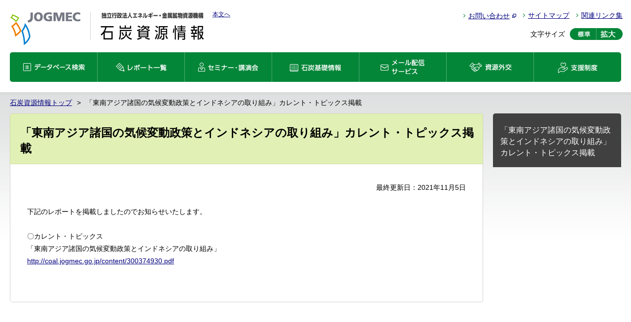

--- FILE ---
content_type: text/html; charset=UTF-8
request_url: https://coal.jogmec.go.jp/info/docs/211022_00004.html
body_size: 6402
content:
<!DOCTYPE html PUBLIC "-//W3C//DTD XHTML 1.0 Transitional//EN" "http://www.w3.org/TR/xhtml1/DTD/xhtml1-transitional.dtd">
<html xmlns="http://www.w3.org/1999/xhtml" xml:lang="ja" lang="ja" dir="ltr">
<head>
<!-- Global site tag (gtag.js) - Google Analytics -->
<script type="text/javascript" src="https://www.googletagmanager.com/gtag/js?id=UA-116537087-1"></script>
<script type="text/javascript">
  window.dataLayer = window.dataLayer || [];
  function gtag(){dataLayer.push(arguments);}
  gtag('js', new Date());

  gtag('config', 'UA-116537087-1');
</script>
<meta http-equiv="Content-Type" content="text/html; charset=UTF-8" />
<title>「東南アジア諸国の気候変動政策とインドネシアの取り組み」カレント・トピックス掲載  | JOGMEC 石炭資源情報</title>
<meta name="copyright" content="Copyright (C) Japan Organization for Metals and Energy Security All Rights Reserved." />
<meta name="keywords" content="エネルギー・金属鉱物資源機構, JOGMEC, 石炭資源情報" />

<link rel="stylesheet" type="text/css" href="/content/reset.css" media="screen, all" />
<link rel="stylesheet" type="text/css" href="/content/common.css" media="screen, all" />
<link rel="stylesheet" type="text/css" href="/aly.css" media="screen, all" />

<script type="text/javascript" src="/content/jquery.min.js"></script>
<script type="text/javascript" src="/content/fontsize.js"></script>
<script type="text/javascript" src="/content/common.js"></script>
</head>

<body>
<noscript><p>本ページでは、JavaScriptを使用しています。JavaScriptを有効にすると文字サイズ「拡大」「標準」の機能等を利用いただくことができます。</p></noscript>
  <div id="wrap">
    
    <div id="header">
			<p class="titleArea">
				<span class="logo"><a href="http://www.jogmec.go.jp/" target="_blank">JOGMEC</a></span>
				<span class="title"><a href="/index.html">独立行政法人エネルギー・金属鉱物資源機構 石炭資源情報</a></span>
				<span class="text"><a title="ナビゲーションをスキップし本文へ移動します。" href="#main">本文へ</a></span>
			</p>
			<ul class="linkArea">
				<li><a class="ic_blank" href="https://www.jogmec.go.jp/cgi-bin/form.cgi?form.template=inquiry_template_00001.html" target="_blank">お問い合わせ</a></li>
				<li><a href="/sitemap.html">サイトマップ</a></li>
				<li><a href="/links.html">関連リンク集</a></li>
			</ul>
			
			<ul id="fontsizeArea">
				<li class="text">文字サイズ</li>
				<li class="normal"><a href="javascript:textSizeReset();">標準</a></li>
				<li class="large"><a href="javascript:textSizeUp();">拡大</a></li>
			</ul>

      
      <ul id="gnav">
        <li id="nav_database">
          <span id="database"><a href="/search.php">データベース検索</a></span>
        </li>
        <li id="nav_report">
          <span id="report"><a href="/info/index.html">レポート一覧</a></span>
        </li>
        <li id="nav_seminar">
          <span id="seminar"><a href="/seminar/index.html">セミナー・講演会</a></span>
        </li>
        <li id="nav_information">
          <span id="information"><a href="/data/index.html">石炭基礎情報</a></span>
        </li>
        <li id="nav_mail">
          <span id="mail"><a href="/mailmagazine/index.html">メール配信サービス</a></span>
        </li>
        <li id="nav_diplomacy">
          <span id="diplomacy"><a href="/diplomacy.html">資源外交</a></span>
        </li>
        <li id="nav_support">
          <span id="support"><a href="/support.html">支援制度</a></span>
        </li>
      </ul>
    </div><!--//#header-->
    
    <!-- パンくずリスト -->
    <ul class="pnavi">
      <li class="home"><a href="/index.html">石炭資源情報トップ</a></li>
      <li><span>&gt;</span>「東南アジア諸国の気候変動政策とインドネシアの取り組み」カレント・トピックス掲載 </li>
    </ul><!--//.pnavi-->
    
    <div id="contents">
      <div id="main">
        <!-- reportArea -->
        <h1 class="title pie">「東南アジア諸国の気候変動政策とインドネシアの取り組み」カレント・トピックス掲載 </h1>
        <div class="contentsBox pie">

          <div class="mb30">

            <p class="text_r mb10">最終更新日：2021年11月5日</p>
          </div>
          
          


          <div class="section clearfix">
            <div>下記のレポートを掲載しましたのでお知らせいたします。<br />
<br />
〇カレント・トピックス<br />
「東南アジア諸国の気候変動政策とインドネシアの取り組み」<br />
<a href="http://coal.jogmec.go.jp/content/300374930.pdf">http://coal.jogmec.go.jp/content/300374930.pdf</a>
</div>
          </div><!--//.section-->



          

          
        </div><!--//.contentsBox-->
        <!-- /reportArea -->
      </div><!--//#main-->
      
      <div id="side">
        <dl class="side_menu">
          <dt class="pie">「東南アジア諸国の気候変動政策とインドネシアの取り組み」カレント・トピックス掲載 </dt>
        </dl>
        
        
      </div><!--//#side-->

    </div><!--//#contents-->
    
		<div id="footer">
			<ul class="linkArea">
				<li><a class="ic_blank" href="http://www.jogmec.go.jp/qualification.html" target="_blank">免責事項</a></li>
				<li><a class="ic_blank" href="http://www.jogmec.go.jp/sitepolicy.html" target="_blank">著作権について</a></li>
				<li><a class="ic_blank" href="http://www.jogmec.go.jp/privacy_policy.html" target="_blank">個人情報保護方針</a></li>
			</ul>
			<p id="ein">法人番号 4010405009573</p>
			<p id="title"><a href="/index.html">独立行政法人エネルギー・金属鉱物資源機構 石炭資源情報</a></p>
			<p id="copyright">Copyright (C) Japan Organization for Metals and Energy Security All Rights Reserved.</p>
		</div><!--//#footer-->
		<p class="pageTop"><a href="#">ページの先頭へ</a></p>
  </div><!--//#wrap-->
  <!--[if IE]>
    <script type="text/javascript" src="/content/PIE.js"></script>
  <![endif]-->
</body>
</html>

--- FILE ---
content_type: text/css
request_url: https://coal.jogmec.go.jp/content/reset.css
body_size: 5182
content:
@charset "utf-8";

/*=====================================

reset.css

=====================================*/

/*-------------------------------------
reset
-------------------------------------*/
html, body, div, span, applet, object, iframe,
h1, h2, h3, h4, h5, h6, p, blockquote, pre,
a, abbr, acronym, address, big, cite, code,
del, dfn, em, img, ins, kbd, q, s, samp,
small, strike, strong, sub, sup, tt, var,
b, u, i, center,
dl, dt, dd, ol, ul, li,
fieldset, form, label, legend,
table, caption, tbody, tfoot, thead, tr, th, td,
article, aside, canvas, details, embed, 
figure, figcaption, footer, header, hgroup, 
menu, nav, output, ruby, section, summary,
time, mark, audio, video {
  margin: 0;
  padding: 0;
  border: 0;
  font-size: 100%;
  font: inherit;
  vertical-align: baseline;
}
/* HTML5 display-role reset for older browsers */
article, aside, details, figcaption, figure, 
footer, header, hgroup, menu, nav, section {
  display: block;
}
body {
  line-height: 1;
}
ol, ul {
  list-style: none;
}
blockquote, q {
  quotes: none;
}
blockquote:before, blockquote:after,
q:before, q:after {
  content: '';
  content: none;
}
table {
  border-collapse: collapse;
  border-spacing: 0;
}
img {
  vertical-align: top;
  font-size: 0rem;
  line-height: 0;
  max-width: 100%;
}

input, button, textarea, select {
  -moz-appearance: none;
  -webkit-appearance: none;
  appearance: none;
  border-radius: 0;
  border: 0;
  margin: 0;
  padding: 0;
  background: none transparent;
  vertical-align: middle;
  /* font-size: inherit; */
  color: inherit;
  box-sizing: content-box;
  outline: none;
  cursor: pointer;
}


/*-------------------------------------
setting
-------------------------------------*/

body {
  position: relative;
  width: 100%;
  min-width: 1024px;
  color: #000000;
  font-size: 0.9em;
  font-family: "Noto Sans Japanese","メイリオ","Meiryo",verdana,"ヒラギノ角ゴ Pro W3","Hiragino Kaku Gothic Pro",Osaka,"ＭＳ Ｐゴシック","MS PGothic",Sans-Serif;
  background: #fff;
}
a {
  color: #00007f;
  text-decoration: underline;
  vertical-align: baseline;
}
a:hover {
  text-decoration: none;
}

a:visited {
  text-decoration: underline;
  color:#941d55;
}
strong {
  font-weight: bold;
}
em {
  font-style: normal;
}
sup,
sub {
  height: 0;
  font-size: 72%;
  line-height: 1;
  vertical-align: baseline;
  _vertical-align: bottom;
  position: relative;  
}
sup {
  bottom: 1ex;
}
sub {
  top: .2ex;
}

/*----------------------------------------------------
  margin設定
----------------------------------------------------*/

/* margin 上 */
.mt0 { margin-top: 0 !important; }
.mt10 { margin-top: 10px !important; }
.mt15 { margin-top: 15px !important; }
.mt20 { margin-top: 20px !important; }
.mt25 { margin-top: 25px !important; }
.mt30 { margin-top: 30px !important; }
.mt35 { margin-top: 35px !important; }
.mt40 { margin-top: 40px !important; }
.mt45 { margin-top: 45px !important; }
.mt50 { margin-top: 50px !important; }
.mt55 { margin-top: 55px !important; }
.mt60 { margin-top: 60px !important; }

/* margin 右 */
.mr0 { margin-right: 0 !important; }
.mr10 { margin-right: 10px !important; }
.mr20 { margin-right: 20px !important; }
.mr30 { margin-right: 30px !important; }
.mr40 { margin-right: 40px !important; }
.mr50 { margin-right: 50px !important; }
.mr60 { margin-right: 60px !important; }

/* margin 下 */
.mb0 { margin-bottom: 0 !important; }
.mb5 { margin-bottom: 5px !important; }
.mb10 { margin-bottom: 10px !important; }
.mb15 { margin-bottom: 15px !important; }
.mb20 { margin-bottom: 20px !important; }
.mb25 { margin-bottom: 25px !important; }
.mb30 { margin-bottom: 30px !important; }
.mb35 { margin-bottom: 35px !important; }
.mb40 { margin-bottom: 40px !important; }
.mb45 { margin-bottom: 45px !important; }
.mb50 { margin-bottom: 50px !important; }
.mb55 { margin-bottom: 55px !important; }
.mb60 { margin-bottom: 60px !important; }

/* left 左 */
.ml0 { margin-left: 0 !important; }
.ml10 { margin-left: 10px !important; }
.ml20 { margin-left: 20px !important; }
.ml30 { margin-left: 30px !important; }
.ml40 { margin-left: 40px !important; }
.ml50 { margin-left: 50px !important; }
.ml60 { margin-left: 60px !important; }

/*----------------------------------------------------
  padding設定
----------------------------------------------------*/
/* padding 右 */
.pr0 { padding-right: 0 !important; }
.pr10 { padding-right: 10px !important; }
.pr20 { padding-right: 20px !important; }
.pr30 { padding-right: 30px !important; }
.pr40 { padding-right: 40px !important; }
.pr50 { padding-right: 50px !important; }
.pr60 { padding-right: 60px !important; }


/*----------------------------------------------------
  clearfix
----------------------------------------------------*/
.clearfix:after {
    content: "."; 
    display: block; 
    height: 0; 
    clear: both; 
    visibility: hidden;
}
.clearfix {display: inline-block;}
* html .clearfix { height:1%;}
.clearfix { display:block;}


--- FILE ---
content_type: text/css
request_url: https://coal.jogmec.go.jp/content/common.css
body_size: 37151
content:
@charset "utf-8";

/*=====================================

common.css

=====================================*/

/* -----------------------------------------------------------
  全ページ共通パーツ
----------------------------------------------------------- */
/* >付きリンク */
.ic_arrow a {
  display: inline-block;
  padding: 0 0 0 25px;
  background: url(/content/300272530.png) 8px 7px no-repeat;
  vertical-align: middle;
  line-height: 1.5;
}

/* ブランクリンク */
.ic_blank a {
  display: inline-block;
  padding: 0 0 0 25px;
  background: url(/content/300272535.png) 5px 7px no-repeat;
  vertical-align: middle;
  line-height: 1.5;
}

/* PDFリンク */
.ic_pdf a {
  display: inline-block;
  padding: 0 0 0 25px;
  background: url(/content/300272538.png) left 1px no-repeat;
  vertical-align: middle;
  line-height: 1.5;
}

/* Wordリンク */
.ic_word a {
  display: inline-block;
  padding: 0 0 0 25px;
  background: url(/content/300272541.png) left 1px no-repeat;
  vertical-align: middle;
  line-height: 1.5;
}

/* Excelリンク */
.ic_excel a {
  display: inline-block;
  padding: 0 0 0 25px;
  background: url(/content/300272536.png) left 1px no-repeat;
  vertical-align: middle;
  line-height: 1.5;
}

/* パンくずリスト */
ul.pnavi {
  margin: 20px 20px 0;
  letter-spacing: -.40em; /* 文字間を詰めて隙間を削除する */
}

ul.pnavi li {
  display: inline-block;
  letter-spacing: normal; /* 文字間を通常に戻す */
}

ul.pnavi li span {
  display: inline-block;
  margin: 0 10px;
}


/* ページタイトル */
h1.title {
  position: relative;
  padding: 22px 0 15px 20px;
  font-size: 1.6em;
  font-weight: bold;
  background: #e1f1b5;
  border: 1px solid #cddda1;
  border-radius: 5px 5px 0 0;
  line-height: 1.4;
}

/* 見出し */
h2.title {
  position: relative;
  margin: 0 20px 30px;
  padding: 9px;
  background: #f3f3f3;
  border: 1px solid #d2d2d2;
  border-radius: 5px;
}


h2.title span {
  display: inline-block;
  padding: 3px 0 0 10px;
  font-size: 1.3em;
  font-weight: bold;
  line-height: 1.5em;
  border-left: 2px solid #048638;
}

h2.title a.list {
  display: inline-block;
  position: absolute;
  top: 13px;
  right: 12px;
  letter-spacing: normal;
  padding: 6px 6px 4px 16px;
  font-size: 0.83em;
  line-height: 1em;
  color: #fff;
  vertical-align: middle;
  background: #058538 url(/content/300272532.png) 7px 7px no-repeat;
  border-radius: 2px;
  text-decoration: none;
}

h3.title {
  margin: 0 34px 30px;
  padding: 0 0 9px;
  border-bottom: 1px solid #d2d2d2;
}

h3.title span {
  display: inline-block;
  padding: 3px 0 0 10px;
  font-size: 1.3em;
  font-weight: bold;
  line-height: 1.5em;
  border-left: 2px solid #048638;
}

h4.title {
  position: relative;
  margin: 0 34px 30px;
  padding: 0 0 8px 10px;
  font-size: 1.2em;
  font-weight: bold;
  line-height: 1.3em;
  border-bottom: 1px solid #d2d2d2;
}


/* コンテンツ枠線 */
.contentsBox {
  position: relative;
  margin: 0 0 100px;
  padding: 40px 0;
  background: #fff;
  border-right: 1px solid #d2d2d2;
  border-bottom: 1px solid #d2d2d2;
  border-left: 1px solid #d2d2d2;
  border-radius: 0 0 5px 5px;
}

/* コンテンツ内 テキスト */
.contentsBox p.text {
  margin: 0 34px;
  line-height: 1.8em;
}

/* コンテンツ内 テキスト */
.section {
  margin: 0 34px 30px;
  line-height: 1.8em;
}

/* コンテンツ内 画像 センター */
ul.imgListC {
  margin: 0 0 25px;
  padding:0 10px;
  text-align:center; 
  letter-spacing: -.40em; /* 文字間を詰めて隙間を削除する */
}

ul.imgListC li {
  display: inline-block;
  margin: 10px 10px;
  letter-spacing: normal; /* 文字間を通常に戻す */
  vertical-align: top;
}

ul.imgListC li p {
  padding: 12px 8px;
  text-align: left;
  background: #f3f3f3;
}

/* コンテンツ内 画像（左）&テキスト */
.section .imgL {
  float: left;
  margin: 0 22px 0 0;
}

.section .imgL p {
  padding: 12px 8px;
  text-align: left;
  background: #f3f3f3;
}

/* コンテンツ内 画像（右）&テキスト */
.section .imgR {
  float: right;
  margin: 0 0 0 22px;
}

.section .imgR p {
  padding: 12px 8px;
  text-align: left;
  background: #f3f3f3;
}

/* コンテンツ内 テーブル */
table {
  width: 100%;
  text-align: left;
  border: 1px solid #d2d2d2; 
  table-layout: fixed;
}

table th {
  padding: 18px 14px;
  font-weight: bold;
  background: #e1f1b5;
  border: 1px solid #d2d2d2; 
}

table th.th0 {
  font-weight: normal;
  background: #f3f3f3;
}

table thead th {
  padding: 18px 14px;
  font-weight: bold;
  background: #e1f1b5;
  border: 1px solid #d2d2d2; 
}

table thead + tbody th {
  font-weight: normal;
  background: #f3f3f3;
}

table td {
  padding: 18px 14px;
  border: 1px solid #d2d2d2; 
}

.section ul {
  margin: 15px 0;
  list-style: disc inside;
}
.section ul li {
  margin: 0.5em 0;
  padding: 0 0 0 5px;
}

.section ol {
  margin: 15px 0;
  list-style: decimal inside;
}
.section ol li {
  margin: 0.5em 0;
  padding: 0 0 0 5px;
}

ul.linkBox {
  margin: 0;
  list-style: none;
}
ul.linkBox li {
  margin: 10px 0 0;
}

ul.linkBox li:first-child {
  margin-top: 0;
}

/* 氏名 */
.text_name {
  margin: 0 34px;
  line-height: 1.8;
  text-align: right;
}


/* 関連情報 */
dl.relatedArea dt {
  position: relative;
  margin: 0 20px;
  padding: 9px;
  background: #f3f3f3;
  border: 1px solid #d2d2d2;
  border-radius: 5px 5px 0 0;
}

dl.relatedArea dt span {
  display: inline-block;
  padding: 3px 0 0 10px;
  font-size: 1.3em;
  font-weight: bold;
  line-height: 1.5em;
  border-left: 2px solid #048638;
}

dl.relatedArea dd {
  position: relative;
  margin: 0 20px 30px;
  padding: 20px;
  line-height: 1.5em;
  background: #fff;
  border-right: 1px solid #d2d2d2;
  border-bottom: 1px solid #d2d2d2;
  border-left: 1px solid #d2d2d2;
  border-radius: 0 0 5px 5px;
}

.contentsBox p.text_r {
  margin: 0 34px;
  text-align: right;
}

.contentsBox p.note {
  position: relative;
  margin: 0 34px;
  padding: 18px;
  line-height: 1.8em;
  background: #f3f3f3;
  border: 1px solid #d2d2d2;
  border-radius: 5px;
}

/* ページ内アンカーリンク */
ul.anchorArea {
  position: relative;
  margin: 0 34px;
  padding: 18px 18px 6px;
  line-height: 1.8em;
  border: 1px solid #d2d2d2;
  border-radius: 5px;
}

ul.anchorArea li {
  display: inline-block;
  margin: 0 10px 12px 0;
  padding: 0 10px 0 18px;
  line-height: 1em;
  background: url(/content/300272533.png) left center no-repeat;
  border-right: 1px solid #d2d2d2;
}

/* 検索キーワード */
.c_red {
  color: #d20000;
}

/* 検索結果ページャー */
.resultsPager {
  text-align:center;
  margin: 40px 0 0 0;
}


/* ラベル分け */
.label_nz,
.label_af,
.label_as,
.label_sa,
.label_eu,
.label_wo,
.label_na {
  display: inline-block;
  letter-spacing: normal; /* 文字間を通常に戻す */
  margin: 0 5px 4px 0;
  padding: 3px 8px 3px;
  font-size: 0.7em;
  line-height: 1em;
  color: #fff;
  vertical-align: middle;
}

.label_nz { background: #64782e; }
.label_af { background: #6f5b31; }
.label_as { background: #9b3e3b; }
.label_sa { background: #14773c; }
.label_eu { background: #0950a7; }
.label_wo { background: #6d6d6d; }
.label_na { background: #7c3786; }


/* -----------------------------------------------------------
  検索項目 共通
----------------------------------------------------------- */
dl.searchArea dd {
  position: relative;
  border-right: 1px solid #d2d2d2;
  border-bottom: 1px solid #d2d2d2;
  border-left: 1px solid #d2d2d2;
  border-radius: 0 0 5px 5px;
}

dl.searchArea dd p {
  padding: 19px;
  border-top: 1px solid #d2d2d2; 
}

dl.searchArea dd p:first-child {
  border: none;
}

dl.searchArea dd dl {
  display: table;
  width: 100%;
  border-top: 1px solid #d2d2d2; 
}

dl.searchArea dd dl dt {
  display: table-cell;
  width: 11em;
  padding: 25px 19px 0;
  font-size: 0.9em;
  font-weight: bold;
  vertical-align: top;
}

dl.searchArea dd dl dd {
  display: table-cell;
  padding: 19px 0;
  border: none;
}

dl.searchArea dd dl dt span {
  padding: 0 0 0 8px;
  font-size: 1.2em;
  line-height: 1.5em;
  border-left: 2px solid #048638;
}

/* テキスト入力エリア */
input[type="text"] {
  height: 25px;
  padding: 5px 10px;
  border: 1px solid #d2d2d2;
  font-family: "Noto Sans Japanese","メイリオ","Meiryo",verdana,"ヒラギノ角ゴ Pro W3","Hiragino Kaku Gothic Pro",Osaka,"ＭＳ Ｐゴシック","MS PGothic",Sans-Serif;
  cursor: text;
}

/* チェックボックス */
dd.checkboxArea p {
  display: inline-block;
  width: 10em;
  height: 20px;
  margin: 0 0 10px 0;
  padding: 0 !important;
  line-height: 20px;
  border: none !important;
  cursor: pointer;
}

dd.checkboxArea p label {
  display: inline-block;
  margin: 0 0 0 5px;
}

/* IE8以外 チェックボックス*/
@media (min-width: 1px) {
  dd.checkboxArea {
    position: absolute;
    padding: 22px 0 10px 0;
    vertical-align: top !important;
  }
  
  dd.checkboxArea p {
      display: inline-block;
      position: relative;
    height: 22px;
      margin: 0 0 10px 0;
      border: none !important;
      cursor: pointer;
  }
   
  dd.checkboxArea input {
      position: absolute;
      top: 0;
      opacity: 0;
      width: 100%;  
      height: 100%;
  }
   
  dd.checkboxArea input[type="checkbox"] + label {
      display: block;
      padding: 2px 0px 0px 28px;
      background: url(/content/300272521.png) left top no-repeat;
  }
   
  dd.checkboxArea input[type="checkbox"]:checked + label {
      padding: 2px 0px 0px 28px;
      background: url(/content/300272521.png) 0 -22px no-repeat;
  }
}

/* プルダウンメニュー */
dd .inner {
  overflow: hidden;
  width: 12em;
  padding: 5px 5px 3px;
  background: url(/content/300272525.png) right center no-repeat;
  border: 1px solid #d2d2d2;
}

dd .inner > select {
  width: 120%; /* UI分を伸ばす */
  line-height: 1em;
  font-family: "Noto Sans Japanese","メイリオ","Meiryo",verdana,"ヒラギノ角ゴ Pro W3","Hiragino Kaku Gothic Pro",Osaka,"ＭＳ Ｐゴシック","MS PGothic",Sans-Serif;
}

/* キーワード */
dl.searchArea dd dl#keywordArea {
  border-top: none;
}

input.keywordText {
  width: 420px;
}

/* 発行日 */
dl.searchArea dd dl#dateArea dl {
  border-top: none;
}

dl.searchArea dd dl#dateArea dl dt {
  width: 5.5em;
  padding: 0;
  font-size: 1.1em;
  font-weight: normal;
  vertical-align: middle;
}

dl.searchArea dd dl#dateArea dl dd {
  padding: 0;
  vertical-align: middle;
}

input.dateText {
  width: 12em;
}

/* 種別 */
dl.searchArea dd dl#categoryArea dt {
  padding: 19px 19px 0;
  vertical-align: top;
}

dl.searchArea dd dl#categoryArea dd.checkboxArea {
  padding-right: 80px;
}

dl.searchArea dd dl#categoryArea dd p {
  width: 22em;
}

/* 国・地域区分 */
dl.searchArea dd dl#countryArea dd.selectArea {
  width: 12em;
}
dl.searchArea dd dl#countryArea dd p {
  width: 10.5em;
}

dl.searchArea dd dl#countryArea dd.checkboxArea {
  padding-right: 80px;
}

/* 検索ボタン */
dl.searchArea dd p.btn_search {
  position: relative;
  text-align: center;
  background: #f3f3f3;
  border-radius: 0 0 5px 5px;
}

.btn_search input[type="submit"] {
  display: inline-block;
  position: relative;
  margin: 0 auto;
  padding: 10px 80px;
  border: none;
  font-size: 1.2em;
  color: #fff;
  cursor: pointer;
  background: #048638;
  border-radius: 5px;
}

/* リセットボタン */
.btn_reset {
  overflow: hidden; 
  text-indent: 100%; 
  white-space: nowrap; 
  width: 61px;
  height: 21px;
  background: url(/content/300272529.png)  repeat-x;
}

/* -----------------------------------------------------------
  wrap
----------------------------------------------------------- */

#wrap {
  background: url(/content/300272522.png) 0 187px repeat-x;
}
body.c06 #wrap {
  background: #fff;
}

/* -----------------------------------------------------------
  header
----------------------------------------------------------- */
#header {
  padding: 24px 20px 15px;
}

p.titleArea {
  width: 500px;
  margin: 0 0 14px;
  letter-spacing: -.40em; /* 文字間を詰めて隙間を削除する */
}

p.titleArea span {
  display: inline-block;
  letter-spacing: normal; /* 文字間を通常に戻す */
  vertical-align: top;
}

p.titleArea span.logo a {
  overflow: hidden; 
  text-indent: 100%; 
  white-space: nowrap; 
  display: block;
  width: 163px;
  height: 68px;
  background: url(/content/300272542.png) no-repeat;
  vertical-align: top;
}

p.titleArea span.title a {
  overflow: hidden; 
  text-indent: 100%; 
  white-space: nowrap; 
  display: block;
  width: 231px;
  height: 58px;
  background: url(/content/300272549.png) 20px 0 no-repeat;
  border-left: 1px solid #d2d2d2;
}

p.titleArea span.text a {
  display: block;
  margin: 0 0 0 16px;
  line-height: 1em;
  font-size: 0.8em;
}

/* ヘッダー内リンクメニュー */
#header ul.linkArea {
  position: absolute;
  top: 24px;
  right: 17px;
}

#header ul.linkArea li {
  display: inline-block;
  letter-spacing: normal; /* 文字間を通常に戻す */
  margin: 0 0 0 10px;
  padding: 0 0 0 10px;
  line-height: 1em;
  background: url(/content/300272530.png) left center no-repeat;
}

#header ul.linkArea li a.ic_blank {
  display: inline-block;
  padding: 0 13px 0 0 ;
  background: url(/content/300272535.png) right center no-repeat;
  vertical-align: middle;
}

/* 文字サイズ変更ボタン */
ul#fontsizeArea {
  position: absolute;
  top: 57px;
  right: 17px;
  display: inline-table;
  font-size: 1em;
}

ul#fontsizeArea li {
  display: table-cell;
}

ul#fontsizeArea li.text {
  padding: 0 10px 0 0;
  vertical-align: middle;
}

ul#fontsizeArea li a {
  overflow: hidden; 
  text-indent: 100%; 
  white-space: nowrap; 
  display: block;
}

ul#fontsizeArea li.normal a {
  width: 53px;
  height: 24px;
  background: url(/content/300272527.png) no-repeat;
}

ul#fontsizeArea li.large a {
  width: 53px;
  height: 24px;
  background: url(/content/300272526.png) no-repeat;
  border-left: 1px solid #50ab74;
}

/* グローバルナビゲーション ==============================*/
ul#gnav {
  display: table;
  table-layout: fixed;
  border-collapse:separate;
  width: 100%;
  height: 60px;
  box-sizing: border-box;
}

ul#gnav li {
  display: table-cell;
  position: relative;
  width: 17%;
  height: 60px;
  box-sizing: border-box;
  background: url(/content/300272523.png) center top no-repeat;
  vertical-align: top;
}

ul#gnav li:hover {
  display: table-cell;
  position: relative;
  width: 17%;
  height: 60px;
  box-sizing: border-box;
  background: url(/content/300272523.png) center -60px no-repeat;
  vertical-align: top;
}

ul#gnav li a {
  position: relative;
  display: block;
  overflow: hidden; 
  text-indent: 100%; 
  white-space: nowrap; 
  width: 100%;
  height: 60px;
  border-right: 1px solid #50ab74;
  box-sizing: border-box;
}

ul#gnav li a:hover {
  position: relative;
  display: block;
  overflow: hidden; 
  text-indent: 100%; 
  white-space: nowrap; 
  width: 100%;
  height: 60px;
  border-right: 1px solid #048638;
  box-sizing: border-box;
}

/* OFF時 */
ul#gnav li#nav_home span { display: block; height: 60px; background: url(/content/300272523.png) left top no-repeat; }
ul#gnav li#nav_home span a {background:  url(/content/300272544.png) center top no-repeat; }

ul#gnav li#nav_database span a { background: #048638 url(/content/300357949.png) center top no-repeat; }
ul#gnav li#nav_report span a { background: #048638 url(/content/300357946.png) center top no-repeat; }
ul#gnav li#nav_seminar span a { background: #048638 url(/content/300357945.png) center top no-repeat; }
ul#gnav li#nav_information span a { background: #048638 url(/content/300357947.png) center top no-repeat; }

ul#gnav li#nav_mail span { display: block; height: 60px; background: url(/content/300272524.png) right top no-repeat; }
ul#gnav li#nav_mail span a { background: url(/content/300357948.png) center top no-repeat; border: none; }

/* ON時 */
ul#gnav li#nav_home span:hover { display: block; height: 60px; background: url(/content/300272523.png) left -60px no-repeat; }
ul#gnav li#nav_home span a:hover { background: url(/content/300272544.png) center -60px no-repeat; }

ul#gnav li#nav_database span a:hover { background: url(/content/300357949.png) center -60px no-repeat; }
ul#gnav li#nav_report span a:hover { background: url(/content/300357946.png) center -60px no-repeat; }
ul#gnav li#nav_seminar span a:hover { background: url(/content/300357945.png) center -60px no-repeat; }
ul#gnav li#nav_information span a:hover { background: url(/content/300357947.png) center -60px no-repeat; }

ul#gnav li#nav_mail span:hover { background: url(/content/300272524.png) right -60px no-repeat; }
ul#gnav li#nav_mail span a:hover { background: url(/content/300357948.png) center -60px no-repeat; }

/* カレント時 背景指定 */
ul#gnav li.current {
  border-right: 1px solid #048638;
  height: 60px;
  background: url(/content/300272523.png) center -60px no-repeat;
}

/* カレント時 背景指定 ホーム */
ul#gnav li#nav_home {
  border-radius: 3px 0 0 3px;
  background: url(/content/300272523.png) left -60px no-repeat;
}

/* カレント時 背景指定 メール配信サービス */
ul#gnav li#nav_mail {
  border: none !important;
  background: url(/content/300272524.png) right -60px no-repeat;
}

/* カレント時 バルーン指定 */
ul#gnav li.current a,
ul#gnav li.current a:hover {
  position: absolute;
  bottom: -6px;
  width: 100%;
  height: 66px;
  border: none !important;
  background: url(/content/300272534.png) center bottom no-repeat !important;
  outline: none;
}

/* カレント時 テキスト個別指定 */
ul#gnav li.current span { display: block; height: 60px; }
ul#gnav li.current span#home { background: url(/content/300272544.png) center -60px no-repeat; }
ul#gnav li.current span#database { background: url(/content/300357949.png) center -60px no-repeat; }
ul#gnav li.current span#report { background: url(/content/300357946.png) center -60px no-repeat; }
ul#gnav li.current span#seminar { background: url(/content/300357945.png) center -60px no-repeat; }
ul#gnav li.current span#information { background: url(/content/300357947.png) center -60px no-repeat; }
ul#gnav li.current span#mail { background: url(/content/300357948.png) center -60px no-repeat; }

/* -----------------------------------------------------------
  footer
----------------------------------------------------------- */

#footer {
  position: relative;
  height: 123px;
  padding: 0 20px;
  background: #f3f3f3;
  border-top: 4px solid #048638;
}

/* ページトップへ戻る */
p.pageTop{
  position: fixed;
  right: 0;
    bottom: 143px;
}
p.pageTop a{
  display: block;
  overflow: hidden; 
  text-indent: 100%; 
  white-space: nowrap; 
  width: 40px;
  height: 60px;
  background: url(/content/300272528.png) left top no-repeat;
  outline: none;
}

#footer ul.linkArea {
  position: absolute;
  top: 53px;
  left: 20px;
}

#footer ul.linkArea li {
  display: inline-block;
  letter-spacing: normal; /* 文字間を通常に戻す */
  margin: 0 10px 0 0 ;
  padding: 0 0 0 10px;
  background: url(/content/300272530.png) left center no-repeat;
}

#footer ul.linkArea li a.ic_blank {
  display: inline-block;
  padding: 0 13px 0 0 ;
  background: url(/content/300272535.png) right center no-repeat;
  vertical-align: middle;
}

#footer p#ein {
  position: absolute;
  top: 85px;
  left: 20px;
  font-size: 0.8em;
}

#footer p#title {
  position: absolute;
  top: 24px;
  right: 20px;
  overflow: hidden; 
  text-indent: 100%; 
  white-space: nowrap; 
  display: block;
  width: 176px;
  height: 51px;
  background: url(/content/300272550.png)  no-repeat;
}

#footer p#title a {
  display: block;
  display: block;
  width: 176px;
  height: 51px;
}

#footer p#copyright {
  position: absolute;
  top: 85px;
  right: 20px;
  font-size: 0.8em;
}

/* -----------------------------------------------------------
  コンテンツエリア
----------------------------------------------------------- */
#contents {
  width: 100%;
  display: table;
  table-layout: fixed;
  padding: 15px 20px 0;
  box-sizing: border-box;
}

#contents_home {
  width: 100%;
  display: table;
  table-layout: fixed;
  padding: 20px 20px 0 0;
  box-sizing: border-box;
}

/* -----------------------------------------------------------
  メインコンテンツエリア
----------------------------------------------------------- */
#main {
  display: table-cell;
  height: auto;
  vertical-align: top;
}

/* ホーム 
=================================== */
h1.titleArea {
  width: 500px;
  margin: 0 0 14px;
  letter-spacing: -.40em; /* 文字間を詰めて隙間を削除する */
}

h1.titleArea span {
  display: inline-block;
  letter-spacing: normal; /* 文字間を通常に戻す */
  vertical-align: top;
}

h1.titleArea span.logo a {
  overflow: hidden; 
  text-indent: 100%; 
  white-space: nowrap; 
  display: block;
  width: 163px;
  height: 68px;
  background: url(/content/300272542.png) no-repeat;
  vertical-align: top;
}

h1.titleArea span.title {
  overflow: hidden; 
  text-indent: 100%;
  white-space: nowrap;
  width: 231px;
  height: 58px;
  background: url(/content/300272549.png) 20px 0 no-repeat;
  border-left: 1px solid #d2d2d2;
}

h1.titleArea span.text a {
  display: block;
  margin: 0 0 0 16px;
  line-height: 1em;
  font-size: 0.8em;
}

/* メーン画像 */
#mainimg {
  position: relative;
  height: 310px;
  margin: 0 20px 20px;
  background-color: #048638;
  background-position: center top;
  background-repeat: no-repeat;
  border-radius: 5px;
}

#mainimg p.mainimg_bg {
  display:none;
}

#mainimg p.mainimg_text {
  position: absolute;
  left: 20px;
  bottom: 20px;
}


/* トピックス | セミナー・講演会開催情報 */
#newsArea {
  display: table;
  width: 99.8%;
  margin: 0 0 20px -4px;
  border-collapse: separate;
  border-spacing: 12px 0 ;
}
body.c06 #newsArea {
  display: block;
}

@media (min-width: 1px) {
  #newsArea {
    display: table;
    width: 100%;
    margin: 0 0 20px;
    border-collapse: separate;
    border-spacing: 20px 0 ;
  }
}

#newsArea dl {
  display: table-cell;
  position: relative;
  width: 50%;
  vertical-align: top;
  border: 1px solid #d2d2d2;
  border-radius: 5px;
}
body.c06 #newsArea dl {
  display: block;
  width: 50%;
}

#newsArea dl dt {
  position: relative;
  padding: 10px;
  background: #f3f3f3;
  border-bottom: 1px solid #d2d2d2;
  border-radius: 5px 5px 0 0;
}

#newsArea dl dt span {
  display: block;
  height: 2.8em;
  padding: 0 0 0 5px;
  font-size: 1.1em;
  font-weight: bold;
  line-height: 1.5em;
  border-left: 2px solid #048638;
}

#newsArea dl dt a.btn_rss {
  display: block;
  position: absolute;
  top: 20px;
  right: 119px;
  overflow: hidden; 
  text-indent: 100%; 
  white-space: nowrap; 
  width: 46px;
  height: 21px;
  background: url(/content/300272561.png) no-repeat;
}

#newsArea dl dt.topics a.btn_rss {
  top: 20px;
  right: 119px;
}

#newsArea dl dt.seminar a.btn_rss {
  top: 20px;
  right: 153px;
}

#newsArea dl dt.topics a.btn_topics {
  display: block;
  position: absolute;
  top: 20px;
  right: 10px;
  overflow: hidden; 
  text-indent: 100%; 
  white-space: nowrap; 
  width: 97px;
  height: 21px;
  background: url(/content/300272563.png) no-repeat;
}

#newsArea dl dt.seminar a.btn_seminar {
  display: block;
  position: absolute;
  top: 20px;
  right: 10px;
  overflow: hidden; 
  text-indent: 100%; 
  white-space: nowrap; 
  width: 131px;
  height: 21px;
  background: url(/content/300272562.png) no-repeat;
}

#newsArea dl dt.topics span {
  line-height: 2.8em;
}

#newsArea dl dd {
  padding: 17px;
}

#newsArea dl dd ul li {
  margin: 15px 0 0;
  padding: 15px 0 0;
  border-top: 1px solid #d2d2d2;
}

#newsArea dl dd ul li:first-child {
  margin: 0;
  padding: 0;
  border-top: none;
}

#newsArea dl dd ul li a {
  display: block;
  margin: 5px 0 0;
  /* padding: 0 0 0 10px; */
  line-height: 1.5em;
  /* background: url(/content/300272530.png) left 7px no-repeat; */
}


/* 海外石炭情報 | 石炭資源情報を検索 共通*/
dl#mapArea_home,
dl#searchArea_home {
  margin: 0 20px 20px;
}
/* 海外石炭情報 */
dl#mapArea_home dt.title {
  position: relative;
  padding: 19px 0 19px 48px;
  font-size: 1.6em;
  border: 1px solid #cddda1;
  border-radius: 5px 5px 0 0;
  background: #e1f1b5 url(/content/300272537.png) 14px center no-repeat;
}

dl#mapArea_home dd {
  position: relative;
  padding: 19px;
  border-right: 1px solid #d2d2d2;
  border-bottom: 1px solid #d2d2d2;
  border-left: 1px solid #d2d2d2;
  border-radius: 0 0 5px 5px;
}

dl#mapArea_home dd p.img {
  width: 673px;
  margin: 0 auto;
}

/* 石炭資源情報を検索 */
dl#searchArea_home dt.title {
  position: relative;
  padding: 19px 0 19px 48px;
  font-size: 1.6em;
  border: 1px solid #cddda1;
  border-radius: 5px 5px 0 0;
  background: #e1f1b5 url(/content/300272539.png) 14px center no-repeat;
}

/* リンクバナーエリア */
ul#linkArea_home {
  margin: 0 20px 0 10px;
  padding: 0 0 20px;
}

ul#linkArea_home li {
  float: left;
  margin: 0 0 10px 10px;
}

/* データベース検索 
=================================== */
dl#searchArea_db {
  margin: 0 34px 40px;
}

dl#searchArea_db dt.title {
  position: relative;
  padding: 18px 0 16px 40px;
  font-size: 1.4em;
  border: 1px solid #cddda1;
  border-radius: 5px 5px 0 0;
  background: #e1f1b5 url(/content/300272540.png) 14px center no-repeat;
}


dl#searchArea_db dd dl dd button.btn_reset {
  position: absolute;
  top:21px;
  right: 20px;
}


dl.resultsBox {
  display: table;
  table-layout: fixed;
  margin: 15px 34px 0;
  padding: 0 0 15px;
  border-bottom: 1px solid #d2d2d2;
}
h2.title + dl.resultsBox {
  margin-top: -10px;
}

dl.resultsBox dt {
  display: table-cell;
  min-width: 1.3em;
  padding: 0 10px 0 0;
  font-weight: bold;
  border-right: 2px solid #00007f;
}

dl.resultsBox dd {
  display: table-cell;
  width: 100%;
  padding: 0 0 0 15px;
}

dl.resultsBox dd ul {
  display: table;
  width: 100%;
  margin-bottom: 6px!important;
}
dl.resultsBox dd ul:first-child {
  margin-bottom: 5px!important;
}

dl.resultsBox dd ul li {
  display: table-cell;
}

dl.resultsBox dd ul li:first-child {
  padding: 0 15px 0 0;
}

dl.resultsBox dd ul li.date {
  width: 8em;
}

dl.resultsBox dd ul li.labelArea {
  letter-spacing: -.40em; /* 文字間を詰めて隙間を削除する */
}


dl.resultsBox dd ul li.categoryArea {
  width: 14em;
  vertical-align: top;
}

dl.resultsBox dd ul li.categoryArea p {
  text-align: center;
  margin: 3px 0 5px 0;
  padding: 5px 2px 2px 2px;
  font-size: 0.75em;
  font-weight: bold;
  background: #ddeee4;
  border: 1px solid #a4c9b3;
}

dl.resultsBox dd ul li.title {
  font-size: 1.4em;
  line-height: 1.5em;
}

dl.resultsBox dd p.url {
  margin: 0 0 9px;
  font-size: 0.9em;
}

dl.resultsBox dd p.text {
  margin: 0;
  line-height: 1.5em;
}


/* レポート一覧 
=================================== */

.reportBox {
  margin: 30px 34px 0;
  padding: 30px 0 0;
  border-top: 1px solid #d2d2d2;
}
body.c06 .reportBox {
  margin: 0 34px 0;
}

.reportBox:first-child {
  padding: 0;
  border-top: none;
}

.reportBox ul {
  display: table;
  width: 100%;
}

.reportBox ul li {
  display: table-cell;
}

.reportBox ul li:first-child {
  padding: 0 15px 0 0;
}

.reportBox ul li.date {
  width: 8em;
}

.reportBox ul li.labelArea {
  letter-spacing: -.40em; /* 文字間を詰めて隙間を削除する */
}

.reportBox p {
  line-height: 1.5em;
}


/* -----------------------------------------------------------
  サイドメニューエリア
----------------------------------------------------------- */
#side {
  display: table-cell;
  width: 260px;
  padding: 0 0 100px 20px;
  height: auto;
  line-height: 1.5em;
}

#side_home {
  display: table-cell;
  width: 260px;
  padding: 0;
  height: auto;
}
body.c06 #side_home {
  display: block;
}

/* ホーム 
=================================== */
 /* サイド【海外の最新動向】 */
dl.side_menu_latest {
  margin: 0 0 20px;
}
 
dl.side_menu_latest dt {
  position: relative;
  padding: 12px 0;
  text-align: center;
  font-size: 1.2em;
  color: #fff;
  background: #404040;
  border-radius: 5px 5px 0 0;
}

dl.side_menu_latest dt {
  padding: 53px 0 12px;
  background: #404040 url(/content/300272560.png) center top no-repeat;
  font-size: 1.3em;
}

dl.side_menu_latest dt a {
  color: #fff;
}

dl.side_menu_latest dt span {
  display: block;
  margin: 10px 0 0 ;
  font-size: 0.65em;
  line-height: 1.5em;
}

dl.side_menu_latest dd {
  position: relative;
  padding: 0;
  background: #f3f3f3;
  border: 1px solid #daddde;
  border-radius: 0 0 5px 5px;
}

dl.side_menu_latest dd ul li {
  position: relative;
  padding: 15px 12px;
  line-height: 1em;
}

dl.side_menu_latest dd ul li.odd {
  background: #f3f3f3;
}

dl.side_menu_latest dd ul li.even {
  background: #fff;
}

dl.side_menu_latest dd ul li.pie {
  position: relative;
  border-radius: 0 0 5px 5px;
}

dl.side_menu_latest dd ul li span.date {
  display: inline-block;
  margin: 0 10px 5px 0;
}

dl.side_menu_latest dd ul li span.typeWrap {
  display: inline-block;
  margin: 0 0 5px 0;
}

dl.side_menu_latest dd ul li span.typeIcon {
  display: inline-block;
  margin: 0 10px 0 0;
  padding: 2px;
  font-size: 0.7em;
  background: #ddeee4;
  border: 1px solid #a4c9b3;
}

dl.side_menu_latest dd ul li a {
  display: block;
  margin: 0;
  /* padding: 0 0 0 10px; */
  line-height: 1.5em;
  /* background: url(/content/300272530.png) left 7px no-repeat; */
}


 /* サイド【ホーム】*/
dl.side_menu_home {
  margin: 0 0 20px;
}

dl.side_menu_home dt {
  position: relative;
  padding: 12px 0;
  text-align: center;
  font-size: 1.1em;
  line-height: 1.5em;
  color: #fff;
  background: #404040;
  border-radius: 5px 5px 0 0;
}

dl.side_menu_home dd {
  position: relative;
  padding: 9px;
  line-height: 1.5em;
  background: #f3f3f3;
  border: 1px solid #daddde;
  border-radius: 0 0 5px 5px;
}

dl.side_menu_home dd p.img {
  margin: 10px 0 0;
}

dl.side_menu_home ul.linkArea li {
  margin: 10px 0 0;
}

dl.side_menu_home ul.linkArea li:first-child {
  margin-top: 0;
}

.btn {
  position: relative;
  width: 225px;
  height: 70px;
  padding: 0 0 0 15px;
  line-height: 70px;
  background: #fff;
  border-radius: 5px;
}

.btn a {
  position: absolute;
  padding: 0 0 0 10px;
  font-size: 1.1em;
  background: url(/content/300272530.png) left center no-repeat;
}


/* サイド【ホーム以外】*/
dl.side_menu {
  margin: 0 0 20px;
}

dl.side_menu dt {
  position: relative;
  padding: 22px 15px 18px 15px;
  text-align: left;
  font-size: 1.1em;
  line-height: 1.5em;
  color: #fff;
  background: #404040;
  border-radius: 5px 5px 0 0;
}

dl.side_menu dd {
  position: relative;
  background: #fff;
  border: 1px solid #daddde;
  border-radius: 0 0 5px 5px;
}

dl.side_menu dd ul li {
  padding: 23px 0 23px 35px;
  line-height: 1.5em;
  box-sizing: border-box;
  background: url(/content/300272530.png) 20px center no-repeat;
  border-top: 1px solid #daddde;
}

dl.side_menu dd ul li.sub_menu {
  padding: 0 10px;
  background: #f3f3f3;
}

dl.side_menu dd ul li.sub_menu ul li {
  background: url(/content/300272531.png) 20px center no-repeat;
}

dl.side_menu dd ul li.current {
  display: block;
  padding: 0;
  border-top: 1px solid #daddde;
}

dl.side_menu dd ul li.current a,
dl.side_menu dd ul li.current span {
  display: block;
  padding: 22px 0 22px 35px;
  color: #fff;
  background: #048638 url(/content/300272532.png) 20px center no-repeat;
  border: 1px solid #fff;
}

dl.side_menu dd ul li:first-child {
  border-top: none;
}

dl.side_menu dd ul li:last-child a {
  border-radius: 0 0 5px 5px;
}

.adobeArea {
  position: relative;
  padding: 9px;
  background: #f3f3f3;
  border: 1px solid #daddde;
  border-radius: 5px 5px;
}

.adobeArea .inner {
  position: relative;
  padding: 15px;
  background: #fff;
  border-radius: 5px 5px;
}

.adobeArea p.img {
  margin: 0 0 15px;
  text-align: center;
}

#side ul.linkArea li {
  margin: 10px 0 0;
}

#side ul.linkArea li.text {
  display: block;
  padding: 18px 18px 18px 35px;
  background: url(/content/300272530.png) 20px center no-repeat;
  border: 1px solid #daddde;
  border-radius: 5px 5px;
}

/* -----------------------------------------------------------
  2018/10/24追加
----------------------------------------------------------- */
ul#gnav li,
ul#gnav li:hover,
ul#gnav li#nav_mail,
ul#gnav li#nav_mail span,
ul#gnav li.current {
  background: none;
}
ul#gnav li a {
  border-right: 1px solid #50ab74;
}
ul#gnav li:last-child a {
  border: 1px solid #048638;
}
ul#gnav li#nav_database span a {
  background: #048638 url(/content/300357949.png) center top no-repeat;
  background-size: 138px 120px;
  border-radius: 5px 0 0 5px;
}
ul#gnav li#nav_database span a:hover {
  border-right: 1px solid #50ab74;
}

ul#gnav li#nav_report span a {
  background: #048638 url(/content/300357946.png) center top no-repeat;
  background-size: 138px 120px;
}

ul#gnav li#nav_seminar span a {
  background: #048638 url(/content/300357945.png) center top no-repeat;
  background-size: 138px 120px;
}

ul#gnav li#nav_information span a {
  background: #048638 url(/content/300357947.png) center top no-repeat;
  background-size: 138px 120px;
}

ul#gnav li#nav_mail.current span {
  height: 58px;
}
ul#gnav li#nav_mail span {
  background: #048638 url(/content/300357948.png) center top no-repeat;
  background-size: 136px 120px;
  border-right: 1px solid #50ab74;
}
ul#gnav li#nav_diplomacy span a {
  background: #048638 url(/content/300357982.png) center top no-repeat;
  background-size: 137px 120px;
}
ul#gnav li#nav_support span a {
  background: #048638 url(/content/300357981.png) center top no-repeat;
  background-size: 137px 120px;
  border-radius: 0 5px 5px 0;
}

ul#gnav li span a:hover {
  border: 1px solid #048638;
  border-left: none;
}
ul#gnav li#nav_mail span:hover {
  background: #fff url(/content/300357948.png) center -60px no-repeat;
}
ul#gnav li#nav_mail span a:hover {
  background: #fff url(/content/300357948.png) center -60px no-repeat;
  border: 1px solid #048638;
  border-left: none;
  border-right: none;
}
ul#gnav li:first-child span a:hover {
  border-left: 1px solid #048638;
  border-right: none;
}
ul#gnav li:last-child span a:hover {
  border-left: none;
  border-right: 1px solid #048638;
}
ul#gnav li#nav_diplomacy span a:hover {
  background: #fff url(/content/300357982.png) center -60px no-repeat;
}
ul#gnav li#nav_support span a:hover {
  background: #fff url(/content/300357981.png) center -60px no-repeat;
}
ul#gnav li.current {
  border: none;
}
ul#gnav li.current span {
  border: 1px solid #048638;
  border-left: none;
  height: 58px;
}
ul#gnav li.current span#database {
  border-left: 1px solid #048638;
  border-radius: 5px 0 0 5px;
}
ul#gnav li.current span#diplomacy {
  background: #fff url(/content/300357982.png) center -60px no-repeat;
}
ul#gnav li.current span#support {
  background: #fff url(/content/300357981.png) center -60px no-repeat;
  border-radius: 0 5px 5px 0;
}

.mt10 {
  margin-top: 10px !important;
}
.mt20 {
  margin-top: 20px !important;
}
.mt30 {
  margin-top: 30px !important;
}
.mt40 {
  margin-top: 40px !important;
}
ul.imgListL li,
ul.imgListC li,
ul.imgListR li {
  max-width: 97%;
}
#header ul.linkArea li a.ic_blank {
  background-position: right 0 center;
}

--- FILE ---
content_type: application/javascript
request_url: https://coal.jogmec.go.jp/content/fontsize.js
body_size: 1637
content:
function getCookie(){
	zoom = "";
	cName = "JOGMECWeb=";
	tmpCookie = document.cookie + ";";
	start = tmpCookie.indexOf(cName);
	if (start != -1)
	{
		end = tmpCookie.indexOf(";", start);
		zoom = tmpCookie.substring(start + cName.length, end);
		document.getElementById("wrap").style.fontSize = zoom;
	} else {
		document.getElementById("wrap").style.fontSize = "100%";
	}
}

function textSizeUp(){
	currentSize = document.getElementById("wrap").style.fontSize;
	selectSize = "";
	if ( currentSize == "100%" ){
		selectSize = "129%";
	}
	else if ( currentSize == "129%" ){
		selectSize = "144%";
	}
	else if ( currentSize == "144%" ){
		selectSize = "160%";
	}
	else if ( currentSize == "160%" ){
		selectSize = "175%";
	}
	else if ( currentSize == "175%" ){
		selectSize = "200%";
	}
	else if ( currentSize == "200%" ){
		m = escape("これ以上文字のサイズを大きくできません。");
		alert(unescape(m));
		selectSize = "200%";
	}
	else {
		selectSize = "100%";
	}
	document.getElementById("wrap").style.fontSize = selectSize;
	document.cookie = cName+selectSize+"; path=/";
}

function textSizeReset(){
	currentSize = document.getElementById("wrap").style.fontSize;

	if (currentSize != "100%"){
		m = escape("標準文字サイズに戻しますか？");
		r = confirm(unescape(m));
		if (r) {
			currentSize = "100%";
			document.getElementById("wrap").style.fontSize = currentSize;
			document.cookie = cName+currentSize+"; path=/";
		}
	}
}

try{
	window.addEventListener("load",getCookie,false);
}catch(e){
	window.attachEvent("onload",getCookie);
}


--- FILE ---
content_type: application/javascript
request_url: https://coal.jogmec.go.jp/content/common.js
body_size: 4510
content:
/* !角丸 IE8
---------------------------------------------------------------- */
$(function() {
  if (window.PIE) {
    $('.pie').each(function() {
    PIE.attach(this);
    });
  }
});

/* !スムーススクロール ---------------------------------------------------------------- */
$(function(){
   // #で始まるアンカーをクリックした場合に処理
   $('a[href^="#"]').on('click', function() {
      // スクロールの速度
      var speed = 500;// ミリ秒
      // アンカーの値取得
      var href= $(this).attr("href");
      // 移動先を取得
      var target = $(href == "#" || href == "" ? 'html' : href);
      // 移動先を数値で取得
      var position = target.offset().top;
      // スムーススクロール
      $('body,html').animate({scrollTop:position}, speed, 'swing');
      return false;
   });
});


/* !ページトップボタン
---------------------------------------------------------------- */
$(document).ready(function(){

    $(".pageTop").hide();
     // ↑ページトップボタンを非表示にする

  $(window).on("scroll", function() {

        if ($(this).scrollTop() > 100) {
            // ↑ スクロール位置が100よりも小さい場合に以下の処理をする
      $('.pageTop').slideDown("fast");
            // ↑ (100より小さい時は)ページトップボタンをスライドダウン
        } else {
            $('.pageTop').slideUp("fast");
            // ↑ それ以外の場合の場合はスライドアップする。
        }

    //サイトトップか判定
    const isSiteTop = $("#siteTop").length;

    // フッター固定する

    scrollHeight = $(document).height();
    // ドキュメントの高さ
    scrollPosition = $(window).height() + $(window).scrollTop();
    //　ウィンドウの高さ+スクロールした高さ→　現在のトップからの位置
    footHeight = $("#footer").innerHeight();
    // フッターの高さ

    if ( scrollHeight - scrollPosition  <= footHeight ) {
    // 現在の下から位置が、フッターの高さの位置にはいったら
    //  ".gotop"のpositionをabsoluteに変更し、フッターの高さの位置にする
      if(isSiteTop === 1){
      $(".pageTop").css({
        "position":"absolute",
          "width":"1300px",
        "bottom": footHeight
      });
    } else {
        $(".pageTop").css({
          "position":"absolute",
          "bottom": footHeight
        });
      }
    } else {
    // それ以外の場合は元のcssスタイルを指定
      if(isSiteTop === 1){
      $(".pageTop").css({
        "position":"fixed",
          "width":"1300px",
        "bottom": "0px"
      });
      } else {
        $(".pageTop").css({
          "position":"fixed",
          "bottom": "0px"
        });
      }
    }
  });

  // トップへスムーススクロール
  $('.pageTop a').on('click', function () {
    $('body,html').animate({
    scrollTop: 0
      }, 500);
      // ページのトップへ 500 のスピードでスクロールする
      return false;
   });

});


/* !別ウィンドウリンク ---------------------------------------------------------------- */
$(document).ready(function(){
    $('a[class=blank]').attr({target:"_blank"});
});

/* !画像のキャプションに対する処理 ---------------------------------------------------------------- */
$(window).on('load', function() {
  let imgRCaption = document.querySelectorAll('.imgR > p');
  let imgRCaptionLentgh = imgRCaption.length;
  for (let imgRItem = 0; imgRItem <= imgRCaptionLentgh; imgRItem++) {
    let imgRWidth = $(imgRCaption).eq(imgRItem).prev('img').width();
    $(imgRCaption).eq(imgRItem).parent().width(imgRWidth);
  }

  let imgCCaption = document.querySelectorAll('.imgListC li > p');
  let imgCCaptionLentgh = imgCCaption.length;
  for (let imgCItem = 0; imgCItem <= imgCCaptionLentgh; imgCItem++) {
    let imgRWidth = $(imgCCaption).eq(imgCItem).prev('img').width();
    $(imgCCaption).eq(imgCItem).parent().width(imgRWidth);
  }

  let imgLCaption = document.querySelectorAll('.imgL > p');
  let imgLCaptionLentgh = imgLCaption.length;
  for (let imgLItem = 0; imgLItem <= imgLCaptionLentgh; imgLItem++) {
    let imgLWidth = $(imgLCaption).eq(imgLItem).prev('img').width();
    $(imgLCaption).eq(imgLItem).parent().width(imgLWidth);
  }
});